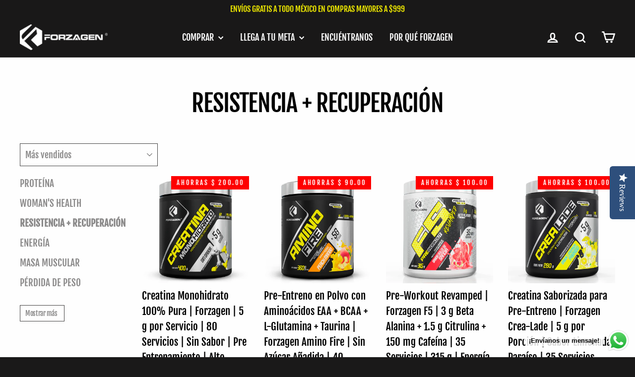

--- FILE ---
content_type: application/x-javascript
request_url: https://app.sealsubscriptions.com/shopify/public/status/shop/forzagen-mexico.myshopify.com.js?1769245572
body_size: -263
content:
var sealsubscriptions_settings_updated=1625258330;